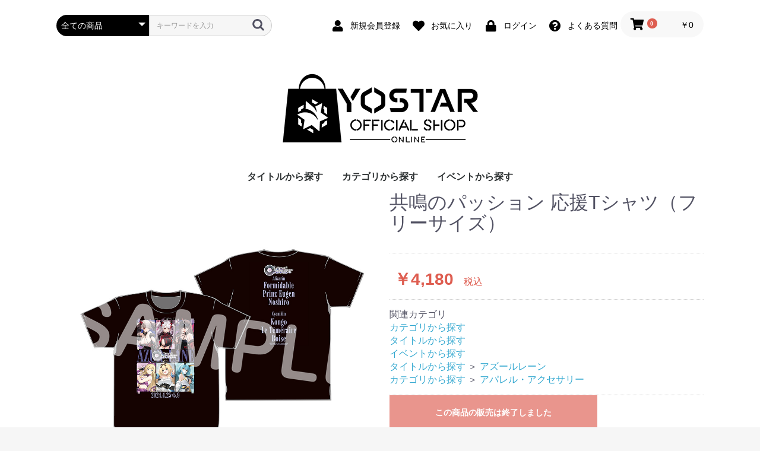

--- FILE ---
content_type: text/html; charset=UTF-8
request_url: https://shop.yostar.co.jp/products/detail/1469
body_size: 10182
content:
<!doctype html>
<html lang="ja">
<head prefix="og: http://ogp.me/ns# fb: http://ogp.me/ns/fb# product: http://ogp.me/ns/product#">
    <meta charset="utf-8">
    <meta name="viewport" content="width=device-width, initial-scale=1, shrink-to-fit=no">
    <meta name="eccube-csrf-token" content="Ceyqfc7JG0_cB6yx8qR3-kDSGWZSKH46JUjCoH27FwY">
    <meta name="google-site-verification" content="BR2xtddyfubqiQcCPMBLVVXMhIZ7Ic8saZ_rlUwWPYE"/>
    <title>Yostar OFFICIAL SHOP ONLINE / 共鳴のパッション 応援Tシャツ（フリーサイズ）</title>
                            <meta property="og:title" content="共鳴のパッション 応援Tシャツ（フリーサイズ）" />
    <meta property="og:image" content="https://shopimages.yostar.co.jp/0614161142_666bed2e8afe2.jpg" />
    <meta property="product:price:amount" content="4180"/>
    <meta property="product:price:currency" content="JPY"/>
    <meta property="product:product_link" content="https://shop.yostar.co.jp/products/detail/1469"/>
    <meta property="product:retailer_title" content="Yostar OFFICIAL SHOP ONLINE"/>
            <meta name="robots" content="noindex">
    
<meta property="og:type" content="og:product"/>
<meta property="og:site_name" content="Yostar OFFICIAL SHOP ONLINE"/>
    <meta name="description" content="※商品は数に限りがございます。予定数がなくなり次第販売終了となります。
※1度にご注文いただいたすべての商品が揃い次第発送するため[お届け予定日]が最も遅い商品を目安にお届けいたします。

【サイズ】XLサイズ
身丈：約77cm
">
    <meta property="og:description" content="※商品は数に限りがございます。予定数がなくなり次第販売終了となります。
※1度にご注文いただいたすべての商品が揃い次第発送するため[お届け予定日]が最も遅い商品を目安にお届けいたします。

【サイズ】XLサイズ
身丈：約77cm
"/>
                <meta property="og:url" content="https://shop.yostar.co.jp/products/detail/1469"/>
    <link rel="canonical" href="https://shop.yostar.co.jp/products/detail/1469" />
    

                        <link rel="icon" href="/html/user_data/assets/img/common/favicon.ico">
    <link rel="stylesheet" href="https://stackpath.bootstrapcdn.com/bootstrap/3.4.1/css/bootstrap.min.css"
          integrity="sha384-HSMxcRTRxnN+Bdg0JdbxYKrThecOKuH5zCYotlSAcp1+c8xmyTe9GYg1l9a69psu" crossorigin="anonymous">
    <link rel="stylesheet" href="https://use.fontawesome.com/releases/v5.3.1/css/all.css"
          integrity="sha384-mzrmE5qonljUremFsqc01SB46JvROS7bZs3IO2EmfFsd15uHvIt+Y8vEf7N7fWAU" crossorigin="anonymous">
    <link rel="stylesheet" href="//cdn.jsdelivr.net/jquery.slick/1.6.0/slick.css">
    <link rel="stylesheet" href="/html/template/default/assets/css/style.css">
    <!-- Google Tag Manager -->
    <script>(function(w,d,s,l,i){w[l]=w[l]||[];w[l].push({'gtm.start':
                new Date().getTime(),event:'gtm.js'});var f=d.getElementsByTagName(s)[0],
            j=d.createElement(s),dl=l!='dataLayer'?'&l='+l:'';j.async=true;j.src=
            'https://www.googletagmanager.com/gtm.js?id='+i+dl;f.parentNode.insertBefore(j,f);
        })(window,document,'script','dataLayer','GTM-TPMT4CGP');</script>
    <!-- End Google Tag Manager -->

        <style>

        .slick-slider {
            margin-bottom: 30px;
        }

        .slick-dots {
            position: absolute;
            bottom: -45px;
            display: block;
            width: 100%;
            padding: 0;
            list-style: none;
            text-align: center;
        }

        .slick-dots li {
            position: relative;
            display: inline-block;
            width: 20px;
            height: 20px;
            margin: 0 5px;
            padding: 0;

            cursor: pointer;
        }

        .slick-dots li button {
            font-size: 0;
            line-height: 0;
            display: block;
            width: 20px;
            height: 20px;
            padding: 5px;
            cursor: pointer;
            color: transparent;
            border: 0;
            outline: none;
            background: transparent;
        }

        .slick-dots li button:hover,
        .slick-dots li button:focus {
            outline: none;
        }

        .slick-dots li button:hover:before,
        .slick-dots li button:focus:before {
            opacity: 1;
        }

        .slick-dots li button:before {
            content: " ";
            line-height: 20px;
            position: absolute;
            top: 0;
            left: 0;
            width: 12px;
            height: 12px;
            text-align: center;
            opacity: .25;
            background-color: black;
            border-radius: 50%;

        }

        .slick-dots li.slick-active button:before {
            opacity: .75;
            background-color: black;
        }

        .slick-dots li button.thumbnail img {
            width: 0;
            height: 0;
        }

    </style>
    <script src="https://code.jquery.com/jquery-3.6.0.min.js"
            integrity="sha256-/xUj+3OJU5yExlq6GSYGSHk7tPXikynS7ogEvDej/m4=" crossorigin="anonymous"></script>
    <script>
        $(function () {
            $.ajaxSetup({
                'headers': {
                    'ECCUBE-CSRF-TOKEN': $('meta[name="eccube-csrf-token"]').attr('content')
                }
            });
        });
    </script>
                    <link rel="stylesheet" href="/html/user_data/assets/css/customize.css">
</head>
<body id="page_product_detail" class="product_page">
<!-- Google Tag Manager (noscript) -->
<noscript><iframe src="https://www.googletagmanager.com/ns.html?id=GTM-TPMT4CGP"
                  height="0" width="0" style="display:none;visibility:hidden"></iframe></noscript>
<!-- End Google Tag Manager (noscript) -->


<div class="ec-layoutRole">
                <div class="ec-layoutRole__header">
                <!-- ▼ヘッダー(商品検索・ログインナビ・カート) -->
            <div class="ec-headerNaviRole">
    <div class="ec-headerNaviRole__left">
        <div class="ec-headerNaviRole__search">
            
<div class="ec-headerSearch">
    <form method="get" class="searchform" action="/products/list">
        <div class="ec-headerSearch__category">
            <div class="ec-select ec-select_search">
                            <select name="category_id" class="category_id"><option value="">全ての商品</option><option value="MTExODQ3Nzg=">タイトルから探す</option><option value="MTExODQ3Nzk=">　アズールレーン</option><option value="MTExODQ3OTU=">　アークナイツ</option><option value="MTExODQ4NzU=">　雀魂 -じゃんたま-</option><option value="MTExODQ4OTE=">　ブルーアーカイブ</option><option value="MTExODQ3NzE=">　クッキーラン：冒険の塔</option><option value="MTExODQ2NDA=">　ステラソラ</option><option value="MTExODQ4MjY=">カテゴリから探す</option><option value="MTExODQ4Nzg=">　書籍・イラスト集</option><option value="MTExODQ3MzE=">　映像・音楽・メディア</option><option value="MTExODQ4NTk=">　缶バッジ・アクリル製品</option><option value="MTExODQ4MDg=">　フィギュア・ぬいぐるみ</option><option value="MTExODQ3NDc=">　タペストリー・ポスター</option><option value="MTExODQ2OTk=">　ブロマイド・アルバム</option><option value="MTExODQ2ODM=">　モバイル・ガジェット</option><option value="MTExODQ2NTE=">　抱き枕カバー・インテリア</option><option value="MTExODQ2Njc=">　アパレル・アクセサリー</option><option value="MTExODQ3MTU=">　文具・デスク用品</option><option value="MTExODQ4MzA=">　タオル・ハンカチ類</option><option value="MTExODQ3NjM=">　キッチン用品・カトラリー</option><option value="MTExODQ3ODI=">　食品・飲料</option><option value="MTExODQ4OTA=">イベントから探す</option><option value="MTExODQ3MjE=">　6TH アニバーサリー テラ・バンケット キット</option><option value="MTExODQ2ODg=">　アークナイツ 6th Anniversary Fes.「Continuum」事後通販</option><option value="MTExODQ2NTc=">　アークナイツ レコード</option><option value="MTExODQ2NDE=">　空色ユーティリティ Yostar Pictures KEY SHOTS of KENGO SAITO</option><option value="MTExODQ2NzM=">　ブルーアーカイブ ×SPAWORLD HOTEL&amp;RESORT</option><option value="MTExODQ4OTM=">　ブルーアーカイブ JR秋葉原駅店グッズ</option><option value="MTExODQ4NDk=">　ステラソラ クリスマス描き下ろしグッズ</option><option value="MTExODQ2ODU=">　アークナイツ JR秋葉原駅店グッズ</option><option value="MTExODQ2NTg=">　アークナイツ　オリジナルぬいぐるみ「オペぬい」グッズ</option><option value="MTExODQ3ODU=">　アークナイツ × 太鼓の達人</option><option value="MTExODQ4NjU=">　ステラソラ ストーリー第四章実装記念グッズ</option><option value="MTExODQ4ODE=">　アズールレーン×お米グッズ</option><option value="MTExODQ3MDE=">　アズールレーン JR秋葉原駅店グッズ</option><option value="MTExODQ3Njk=">　ブルーアーカイブ ～いとうるはし☆紅葉たどる秋の京都旅！～</option><option value="MTExODQ4MTc=">　ステラソラ ストーリー第三章実装記念グッズ</option><option value="MTExODQ3MDQ=">　ブルーアーカイブ JR秋葉原駅店先行販売グッズ 事後通販</option><option value="MTExODQ4NzY=">　購買部 in Yostar OFFICIAL SHOP ONLINE</option><option value="MTExODQ3MjA=">　アズールレーン『びそくぜんしんっ！にっ！！』</option><option value="MTExODQ3NTI=">　ステラソラ【キケン？冒険？蒼海の幽霊船伝説！】</option><option value="MTExODQ3NTU=">　アークナイツ【焔燼曙明/RISE FROM EMBER】</option><option value="MTExODQ2NTY=">　ブルーアーカイブ　Yostar Shop描きおろしグッズ（アビドス高等学校）</option><option value="MTExODQ3ODM=">　ブルーアーカイブ アクリルスタンド</option><option value="MTExODQ3ODc=">　アークナイツ　オリジナルぬいぐるみ「オペぬい」</option><option value="MTExODQ3NjQ=">　ブルーアーカイブ The Animation Blu-ray</option><option value="MTExODQ3MzY=">　ブルーアーカイブ×ワンダーリンクス　コラボレーション ジャスミン茶</option><option value="MTExODQ2NzI=">　『ブルーアーカイブ』凸凹サマーミッション</option><option value="MTExODQ4NDg=">　アークナイツ 合金重工シリーズ</option><option value="MTExODQ3ODQ=">　アズールレーン 8周年記念グッズ</option><option value="MTExODQ4MTY=">　アークナイツ【焔燼曙明/RISE FROM EMBER】メモリアルアイテム</option><option value="MTExODQ3Mzk=">　アズ旅 in 北海道</option><option value="MTExODQ4NTE=">　クッキーラン：冒険の塔 JR秋葉原駅店グッズ</option><option value="MTExODQ3MjM=">　SEIKO腕時計</option><option value="MTExODQ2NzU=">　アークナイツ5.5周年記念</option><option value="MTExODQ4NDE=">　アークナイツ【黎明前奏/PRELUDE TO DAWN】</option><option value="MTExODQ2NTU=">　アークナイツ【冬隠帰路/PERISH IN FROST】</option></select>
    
            </div>
        </div>
        <div class="ec-headerSearch__keyword">
            <div class="ec-input">
                <input type="search" name="name" maxlength="50" class="search-name" placeholder="キーワードを入力" />
                <button class="ec-headerSearch__keywordBtn" type="submit">
                    <div class="ec-icon">
                        <img src="/html/template/default/assets/icon/search-dark.svg" alt="">
                    </div>
                </button>
            </div>
        </div>
    </form>
</div>

        </div>
        <div class="ec-headerRole__navSP">
            
<div class="ec-headerNavSP">
    <i class="fas fa-bars"></i>
</div>
        </div>
    </div>
    <div class="ec-headerNaviRole__right">
        <div class="ec-headerNaviRole__nav">
            
<div class="ec-headerNav">
            <div class="ec-headerNav__item">
            <a href="https://shop.yostar.co.jp/entry">
                <i class="ec-headerNav__itemIcon fas fa-user fa-fw"></i>
                <span class="ec-headerNav__itemLink">新規会員登録</span>
            </a>
        </div>
                    <div class="ec-headerNav__item">
                <a href="https://shop.yostar.co.jp/mypage/favorite">
                    <i class="ec-headerNav__itemIcon fas fa-heart fa-fw"></i>
                    <span class="ec-headerNav__itemLink">お気に入り</span>
                </a>
            </div>
                <div class="ec-headerNav__item">
            <a href="https://shop.yostar.co.jp/mypage/login">
                <i class="ec-headerNav__itemIcon fas fa-lock fa-fw"></i>
                <span class="ec-headerNav__itemLink">ログイン</span>
            </a>
        </div>
        <div class="ec-headerNav__item">
        <a href="https://shop.yostar.co.jp/faq">
            <i class="ec-headerNav__itemIcon fas fa-question-circle fa-fw"></i>
            <span class="ec-headerNav__itemLink">よくある質問</span>
        </a>
    </div>
</div>

        </div>
        <div class="ec-headerRole__cart">
            <div class="ec-cartNaviWrap">
    <div class="ec-cartNavi">
        <i class="ec-cartNavi__icon fas fa-shopping-cart">
            <span class="ec-cartNavi__badge">0</span>
        </i>
        <div class="ec-cartNavi__label">
            <div class="ec-cartNavi__price">￥0</div>
        </div>
    </div>
            <div class="ec-cartNaviNull">
            <div class="ec-cartNaviNull__message">
                <p>現在カート内に商品はございません。</p>
            </div>
        </div>
    </div>

        </div>
    </div>
</div>

        <!-- ▲ヘッダー(商品検索・ログインナビ・カート) -->
    <!-- ▼ロゴ -->
            <style>
@media screen and (max-width:500px){
 
   .ec-headerTitle__title img {width:220px;}
 
}
</style>

<div class="ec-headerRole">
    <div class="ec-headerRole__title">
        <div class="ec-headerTitle">
            <div class="ec-headerTitle__title">
                <h1>
                    <a href="https://shop.yostar.co.jp/">
                                                <img src="/html/user_data/assets/img/logo/2506_logo.png">
                    </a>
                </h1>
            </div>
        </div>
    </div>
</div>
        <!-- ▲ロゴ -->
    <!-- ▼カテゴリナビ(PC) -->
            



<div class="ec-categoryNaviRole">
    <div class="ec-itemNav">
        <ul class="ec-itemNav__nav">
                            <li>
                                    <a href="https://shop.yostar.co.jp/products/list?category_id=MTExODQ3Nzg=">
            タイトルから探す
        </a>
    
            <ul>
                            <li>
                                    <a href="https://shop.yostar.co.jp/products/list?category_id=MTExODQ3Nzk=">
            アズールレーン
        </a>
    
    
                </li>
                            <li>
                                    <a href="https://shop.yostar.co.jp/products/list?category_id=MTExODQ3OTU=">
            アークナイツ
        </a>
    
    
                </li>
                            <li>
                                    <a href="https://shop.yostar.co.jp/products/list?category_id=MTExODQ4NzU=">
            雀魂 -じゃんたま-
        </a>
    
    
                </li>
                            <li>
                                    <a href="https://shop.yostar.co.jp/products/list?category_id=MTExODQ4OTE=">
            ブルーアーカイブ
        </a>
    
    
                </li>
                            <li>
                                    <a href="https://shop.yostar.co.jp/products/list?category_id=MTExODQ3NzE=">
            クッキーラン：冒険の塔
        </a>
    
    
                </li>
                            <li>
                                    <a href="https://shop.yostar.co.jp/products/list?category_id=MTExODQ2NDA=">
            ステラソラ
        </a>
    
    
                </li>
                    </ul>
    
                </li>
                            <li>
                                    <a href="https://shop.yostar.co.jp/products/list?category_id=MTExODQ4MjY=">
            カテゴリから探す
        </a>
    
            <ul>
                            <li>
                                    <a href="https://shop.yostar.co.jp/products/list?category_id=MTExODQ4Nzg=">
            書籍・イラスト集
        </a>
    
    
                </li>
                            <li>
                                    <a href="https://shop.yostar.co.jp/products/list?category_id=MTExODQ3MzE=">
            映像・音楽・メディア
        </a>
    
    
                </li>
                            <li>
                                    <a href="https://shop.yostar.co.jp/products/list?category_id=MTExODQ4NTk=">
            缶バッジ・アクリル製品
        </a>
    
    
                </li>
                            <li>
                                    <a href="https://shop.yostar.co.jp/products/list?category_id=MTExODQ4MDg=">
            フィギュア・ぬいぐるみ
        </a>
    
    
                </li>
                            <li>
                                    <a href="https://shop.yostar.co.jp/products/list?category_id=MTExODQ3NDc=">
            タペストリー・ポスター
        </a>
    
    
                </li>
                            <li>
                                    <a href="https://shop.yostar.co.jp/products/list?category_id=MTExODQ2OTk=">
            ブロマイド・アルバム
        </a>
    
    
                </li>
                            <li>
                                    <a href="https://shop.yostar.co.jp/products/list?category_id=MTExODQ2ODM=">
            モバイル・ガジェット
        </a>
    
    
                </li>
                            <li>
                                    <a href="https://shop.yostar.co.jp/products/list?category_id=MTExODQ2NTE=">
            抱き枕カバー・インテリア
        </a>
    
    
                </li>
                            <li>
                                    <a href="https://shop.yostar.co.jp/products/list?category_id=MTExODQ2Njc=">
            アパレル・アクセサリー
        </a>
    
    
                </li>
                            <li>
                                    <a href="https://shop.yostar.co.jp/products/list?category_id=MTExODQ3MTU=">
            文具・デスク用品
        </a>
    
    
                </li>
                            <li>
                                    <a href="https://shop.yostar.co.jp/products/list?category_id=MTExODQ4MzA=">
            タオル・ハンカチ類
        </a>
    
    
                </li>
                            <li>
                                    <a href="https://shop.yostar.co.jp/products/list?category_id=MTExODQ3NjM=">
            キッチン用品・カトラリー
        </a>
    
    
                </li>
                            <li>
                                    <a href="https://shop.yostar.co.jp/products/list?category_id=MTExODQ3ODI=">
            食品・飲料
        </a>
    
    
                </li>
                    </ul>
    
                </li>
                            <li>
                                    <a href="https://shop.yostar.co.jp/products/list?category_id=MTExODQ4OTA=">
            イベントから探す
        </a>
    
            <ul>
                            <li>
                                                        
    
                </li>
                            <li>
                                                        
    
                </li>
                            <li>
                                                        
    
                </li>
                            <li>
                                                        
    
                </li>
                            <li>
                                                        
    
                </li>
                            <li>
                                                        
    
                </li>
                            <li>
                                    <a href="https://shop.yostar.co.jp/products/list?category_id=MTExODQ3MjE=">
            6TH アニバーサリー テラ・バンケット キット
        </a>
    
    
                </li>
                            <li>
                                    <a href="https://shop.yostar.co.jp/products/list?category_id=MTExODQ2ODg=">
            アークナイツ 6th Anniversary Fes.「Continuum」事後通販
        </a>
    
    
                </li>
                            <li>
                                    <a href="https://shop.yostar.co.jp/products/list?category_id=MTExODQ2NTc=">
            アークナイツ レコード
        </a>
    
    
                </li>
                            <li>
                                    <a href="https://shop.yostar.co.jp/products/list?category_id=MTExODQ2NDE=">
            空色ユーティリティ Yostar Pictures KEY SHOTS of KENGO SAITO
        </a>
    
    
                </li>
                            <li>
                                    <a href="https://shop.yostar.co.jp/products/list?category_id=MTExODQ2NzM=">
            ブルーアーカイブ ×SPAWORLD HOTEL&amp;RESORT
        </a>
    
    
                </li>
                            <li>
                                    <a href="https://shop.yostar.co.jp/products/list?category_id=MTExODQ4OTM=">
            ブルーアーカイブ JR秋葉原駅店グッズ
        </a>
    
    
                </li>
                            <li>
                                    <a href="https://shop.yostar.co.jp/products/list?category_id=MTExODQ4NDk=">
            ステラソラ クリスマス描き下ろしグッズ
        </a>
    
    
                </li>
                            <li>
                                    <a href="https://shop.yostar.co.jp/products/list?category_id=MTExODQ2ODU=">
            アークナイツ JR秋葉原駅店グッズ
        </a>
    
    
                </li>
                            <li>
                                    <a href="https://shop.yostar.co.jp/products/list?category_id=MTExODQ2NTg=">
            アークナイツ　オリジナルぬいぐるみ「オペぬい」グッズ
        </a>
    
    
                </li>
                            <li>
                                    <a href="https://shop.yostar.co.jp/products/list?category_id=MTExODQ3ODU=">
            アークナイツ × 太鼓の達人
        </a>
    
    
                </li>
                            <li>
                                    <a href="https://shop.yostar.co.jp/products/list?category_id=MTExODQ4NjU=">
            ステラソラ ストーリー第四章実装記念グッズ
        </a>
    
    
                </li>
                            <li>
                                    <a href="https://shop.yostar.co.jp/products/list?category_id=MTExODQ4ODE=">
            アズールレーン×お米グッズ
        </a>
    
    
                </li>
                            <li>
                                    <a href="https://shop.yostar.co.jp/products/list?category_id=MTExODQ3MDE=">
            アズールレーン JR秋葉原駅店グッズ
        </a>
    
    
                </li>
                            <li>
                                    <a href="https://shop.yostar.co.jp/products/list?category_id=MTExODQ3Njk=">
            ブルーアーカイブ ～いとうるはし☆紅葉たどる秋の京都旅！～
        </a>
    
    
                </li>
                            <li>
                                    <a href="https://shop.yostar.co.jp/products/list?category_id=MTExODQ4MTc=">
            ステラソラ ストーリー第三章実装記念グッズ
        </a>
    
    
                </li>
                            <li>
                                    <a href="https://shop.yostar.co.jp/products/list?category_id=MTExODQ3MDQ=">
            ブルーアーカイブ JR秋葉原駅店先行販売グッズ 事後通販
        </a>
    
    
                </li>
                            <li>
                                    <a href="https://shop.yostar.co.jp/products/list?category_id=MTExODQ4NzY=">
            購買部 in Yostar OFFICIAL SHOP ONLINE
        </a>
    
    
                </li>
                            <li>
                                    <a href="https://shop.yostar.co.jp/products/list?category_id=MTExODQ3MjA=">
            アズールレーン『びそくぜんしんっ！にっ！！』
        </a>
    
    
                </li>
                            <li>
                                    <a href="https://shop.yostar.co.jp/products/list?category_id=MTExODQ3NTI=">
            ステラソラ【キケン？冒険？蒼海の幽霊船伝説！】
        </a>
    
    
                </li>
                            <li>
                                    <a href="https://shop.yostar.co.jp/products/list?category_id=MTExODQ3NTU=">
            アークナイツ【焔燼曙明/RISE FROM EMBER】
        </a>
    
    
                </li>
                            <li>
                                    <a href="https://shop.yostar.co.jp/products/list?category_id=MTExODQ2NTY=">
            ブルーアーカイブ　Yostar Shop描きおろしグッズ（アビドス高等学校）
        </a>
    
    
                </li>
                            <li>
                                    <a href="https://shop.yostar.co.jp/products/list?category_id=MTExODQ3ODM=">
            ブルーアーカイブ アクリルスタンド
        </a>
    
    
                </li>
                            <li>
                                    <a href="https://shop.yostar.co.jp/products/list?category_id=MTExODQ3ODc=">
            アークナイツ　オリジナルぬいぐるみ「オペぬい」
        </a>
    
    
                </li>
                            <li>
                                    <a href="https://shop.yostar.co.jp/products/list?category_id=MTExODQ3NjQ=">
            ブルーアーカイブ The Animation Blu-ray
        </a>
    
    
                </li>
                            <li>
                                    <a href="https://shop.yostar.co.jp/products/list?category_id=MTExODQ3MzY=">
            ブルーアーカイブ×ワンダーリンクス　コラボレーション ジャスミン茶
        </a>
    
    
                </li>
                            <li>
                                    <a href="https://shop.yostar.co.jp/products/list?category_id=MTExODQ2NzI=">
            『ブルーアーカイブ』凸凹サマーミッション
        </a>
    
    
                </li>
                            <li>
                                    <a href="https://shop.yostar.co.jp/products/list?category_id=MTExODQ4NDg=">
            アークナイツ 合金重工シリーズ
        </a>
    
    
                </li>
                            <li>
                                    <a href="https://shop.yostar.co.jp/products/list?category_id=MTExODQ3ODQ=">
            アズールレーン 8周年記念グッズ
        </a>
    
    
                </li>
                            <li>
                                    <a href="https://shop.yostar.co.jp/products/list?category_id=MTExODQ4MTY=">
            アークナイツ【焔燼曙明/RISE FROM EMBER】メモリアルアイテム
        </a>
    
    
                </li>
                            <li>
                                    <a href="https://shop.yostar.co.jp/products/list?category_id=MTExODQ3Mzk=">
            アズ旅 in 北海道
        </a>
    
    
                </li>
                            <li>
                                    <a href="https://shop.yostar.co.jp/products/list?category_id=MTExODQ4NTE=">
            クッキーラン：冒険の塔 JR秋葉原駅店グッズ
        </a>
    
    
                </li>
                            <li>
                                    <a href="https://shop.yostar.co.jp/products/list?category_id=MTExODQ3MjM=">
            SEIKO腕時計
        </a>
    
    
                </li>
                            <li>
                                    <a href="https://shop.yostar.co.jp/products/list?category_id=MTExODQ2NzU=">
            アークナイツ5.5周年記念
        </a>
    
    
                </li>
                            <li>
                                    <a href="https://shop.yostar.co.jp/products/list?category_id=MTExODQ4NDE=">
            アークナイツ【黎明前奏/PRELUDE TO DAWN】
        </a>
    
    
                </li>
                            <li>
                                    <a href="https://shop.yostar.co.jp/products/list?category_id=MTExODQ2NTU=">
            アークナイツ【冬隠帰路/PERISH IN FROST】
        </a>
    
    
                </li>
                            <li>
                                                        
    
                </li>
                            <li>
                                                        
    
                </li>
                    </ul>
    
                </li>
                    </ul>
    </div>
</div>

        <!-- ▲カテゴリナビ(PC) -->

        </div>
    
        
    <div class="ec-layoutRole__contents">
                
                
        <div class="ec-layoutRole__main">
                        
                            <div class="ec-productRole">
        <div class="ec-grid2">
            <div class="ec-grid2__cell">
                <div class="ec-sliderItemRole">

                    <div class="item_visual">
                                                    <div class="slide-item"><img src="https://shopimages.yostar.co.jp/0614161142_666bed2e8afe2.jpg?x-oss-process=image/resize,l_1000" alt="共鳴のパッション 応援Tシャツ（フリーサイズ）"></div>
                                            </div>
                    <div class="item_nav">
                                                    <div class="slideThumb" data-index="0"><img src="https://shopimages.yostar.co.jp/0614161142_666bed2e8afe2.jpg?x-oss-process=image/resize,l_500" alt=""></div>
                                            </div>
                </div>
            </div>
            <div class="ec-grid2__cell">
                <div class="ec-productRole__profile">
                                        <div class="ec-productRole__title">
                        <h2 class="ec-headingTitle">共鳴のパッション 応援Tシャツ（フリーサイズ）</h2>
                    </div>
                                        <ul class="ec-productRole__tags">
                                            </ul>
                                                                                                                            <div class="ec-productRole__price">
                                                    <div class="ec-price">
                                <span class="ec-price__price">￥4,180</span>
                                <span class="ec-price__tax">税込</span>
                            </div>
                                            </div>
                                                                                    <div class="ec-productRole__category">
                            <div>関連カテゴリ</div>
                                                            <ul>
                                    <li>
                                                                                    <a href="https://shop.yostar.co.jp/products/list?category_id=MTExODQ4MjY=">カテゴリから探す</a>                                    </li>
                                </ul>
                                                            <ul>
                                    <li>
                                                                                    <a href="https://shop.yostar.co.jp/products/list?category_id=MTExODQ3Nzg=">タイトルから探す</a>                                    </li>
                                </ul>
                                                            <ul>
                                    <li>
                                                                                    <a href="https://shop.yostar.co.jp/products/list?category_id=MTExODQ4OTA=">イベントから探す</a>                                    </li>
                                </ul>
                                                            <ul>
                                    <li>
                                                                                    <a href="https://shop.yostar.co.jp/products/list?category_id=MTExODQ3Nzg=">タイトルから探す</a>                                            <span>＞</span>                                            <a href="https://shop.yostar.co.jp/products/list?category_id=MTExODQ3Nzk=">アズールレーン</a>                                    </li>
                                </ul>
                                                            <ul>
                                    <li>
                                                                                    <a href="https://shop.yostar.co.jp/products/list?category_id=MTExODQ4MjY=">カテゴリから探す</a>                                            <span>＞</span>                                            <a href="https://shop.yostar.co.jp/products/list?category_id=MTExODQ2Njc=">アパレル・アクセサリー</a>                                    </li>
                                </ul>
                                                    </div>
                                        <form action="https://shop.yostar.co.jp/products/add_cart/1469" method="post" id="form1" name="form1">
                                                    <div class="ec-productRole__btn">
                                <button type="button" class="ec-blockBtn--action" disabled="disabled">
                                    ただいま品切れ中です。
                                </button>
                            </div>
                        
                        <input type="hidden" id="product_id" name="product_id" value="1469" /><input type="hidden" id="ProductClass" name="ProductClass" value="1718" /><input type="hidden" id="_token" name="_token" value="ZverhArnavUUZwoPNoe42vHTCbF20YGIgD9kmODT2vo" />
                    </form>
                    <div class="ec-modal">
                        <div class="ec-modal-overlay">
                            <div class="ec-modal-wrap">
                                <span class="ec-modal-close"><span class="ec-icon"><img src="/html/template/default/assets/icon/cross-dark.svg" alt=""/></span></span>
                                <div id="ec-modal-header" class="text-center">カートに追加しました。</div>
                                <div class="ec-modal-box">
                                    <div class="ec-role">
                                        <span class="ec-inlineBtn--cancel">お買い物を続ける</span>
                                        <a href="https://shop.yostar.co.jp/cart" class="ec-inlineBtn--action">カートへ進む</a>
                                    </div>
                                </div>
                            </div>
                        </div>
                    </div>
                                            <form action="https://shop.yostar.co.jp/products/add_favorite/1469" method="post">
                            <div class="ec-productRole__btn">
                                                                    <button type="submit" id="favorite" class="ec-blockBtn--cancel">
                                        お気に入りに追加
                                    </button>
                                                            </div>
                        </form>
                                        <div class="ec-productRole__description">※商品は数に限りがございます。予定数がなくなり次第販売終了となります。<br />
<strong><font color="#FF0000">※1度にご注文いただいたすべての商品が揃い次第発送するため[お届け予定日]が最も遅い商品を目安にお届けいたします。</strong></font><br />
<br />
【サイズ】XLサイズ<br />
身丈：約77cm<br />
身幅：約58cm<br />
肩幅：約54cm<br />
袖丈：約24cm<br />
<br />
【素材】綿<br />
<br />
&copy; 2017 Manjuu Co., Ltd. & Yongshi Co., Ltd. All Rights Reserved.<br />
&copy; 2017 Yostar, Inc. All Rights Reserved.
                    </div>
                </div>
            </div>
        </div>
                                            </div>

                                        <div class="ec-layoutRole__mainBottom">
                        <!-- ▼最近チェックした商品 -->
            <style>
@media screen and (max-width:500px){
 
   .ec-headingTitle{font-size:18px;}
  
}
</style>

        <!-- ▲最近チェックした商品 -->

                </div>
                    </div>

                    </div>

        
                <div class="ec-layoutRole__footer">
                <!-- ▼フッター -->
            <div class="ec-footerRole">
    <div class="ec-footerRole__inner">
        <ul class="ec-footerNavi">
            <li class="ec-footerNavi__link">
                <a href="https://shop.yostar.co.jp/help/about">当サイトについて</a>
            </li>
            <li class="ec-footerNavi__link">
                <a href="https://shop.yostar.co.jp/guide">初めての方へ</a>
            </li>
             <li class="ec-footerNavi__link">
                <a href="https://shop.yostar.co.jp/help/agreement">利用規約</a>
            </li>
            <li class="ec-footerNavi__link">
                <a href="https://shop.yostar.co.jp/help/privacy">プライバシーポリシー</a>
            </li>
            <li class="ec-footerNavi__link">
                <a href="https://shop.yostar.co.jp/help/tradelaw">特定商取引法に基づく表記</a>
            </li>
            <li class="ec-footerNavi__link">
                <a href="https://shop.yostar.co.jp/faq">よくある質問</a>
            </li>
            <li class="ec-footerNavi__link">
                <a href="https://shop.yostar.co.jp/contact">お問い合わせ</a>
            </li>
        </ul>
        <div class="ec-footerTitle">
            <div class="ec-footerTitle__logo">
                <a href="https://shop.yostar.co.jp/">
                                    <img src="/html/user_data/assets/img/logo/2506_logo-WT.png" style="width:300px">
                    </a>
            </div>
            <div class="ec-footerTitle__copyright">copyright &copy; Yostar OFFICIAL SHOP ONLINE all rights reserved.</div>
        </div>
    </div>
</div>
        <!-- ▲フッター -->

        </div>
    </div><!-- ec-layoutRole -->

<div class="ec-overlayRole"></div>
<div class="ec-drawerRoleClose"><i class="fas fa-times"></i></div>
<div class="ec-drawerRole">
                    <!-- ▼商品検索 -->
            
<div class="ec-headerSearch">
    <form method="get" class="searchform" action="/products/list">
        <div class="ec-headerSearch__category">
            <div class="ec-select ec-select_search">
                            <select name="category_id" class="category_id"><option value="">全ての商品</option><option value="MTExODQ3Nzg=">タイトルから探す</option><option value="MTExODQ3Nzk=">　アズールレーン</option><option value="MTExODQ3OTU=">　アークナイツ</option><option value="MTExODQ4NzU=">　雀魂 -じゃんたま-</option><option value="MTExODQ4OTE=">　ブルーアーカイブ</option><option value="MTExODQ3NzE=">　クッキーラン：冒険の塔</option><option value="MTExODQ2NDA=">　ステラソラ</option><option value="MTExODQ4MjY=">カテゴリから探す</option><option value="MTExODQ4Nzg=">　書籍・イラスト集</option><option value="MTExODQ3MzE=">　映像・音楽・メディア</option><option value="MTExODQ4NTk=">　缶バッジ・アクリル製品</option><option value="MTExODQ4MDg=">　フィギュア・ぬいぐるみ</option><option value="MTExODQ3NDc=">　タペストリー・ポスター</option><option value="MTExODQ2OTk=">　ブロマイド・アルバム</option><option value="MTExODQ2ODM=">　モバイル・ガジェット</option><option value="MTExODQ2NTE=">　抱き枕カバー・インテリア</option><option value="MTExODQ2Njc=">　アパレル・アクセサリー</option><option value="MTExODQ3MTU=">　文具・デスク用品</option><option value="MTExODQ4MzA=">　タオル・ハンカチ類</option><option value="MTExODQ3NjM=">　キッチン用品・カトラリー</option><option value="MTExODQ3ODI=">　食品・飲料</option><option value="MTExODQ4OTA=">イベントから探す</option><option value="MTExODQ3MjE=">　6TH アニバーサリー テラ・バンケット キット</option><option value="MTExODQ2ODg=">　アークナイツ 6th Anniversary Fes.「Continuum」事後通販</option><option value="MTExODQ2NTc=">　アークナイツ レコード</option><option value="MTExODQ2NDE=">　空色ユーティリティ Yostar Pictures KEY SHOTS of KENGO SAITO</option><option value="MTExODQ2NzM=">　ブルーアーカイブ ×SPAWORLD HOTEL&amp;RESORT</option><option value="MTExODQ4OTM=">　ブルーアーカイブ JR秋葉原駅店グッズ</option><option value="MTExODQ4NDk=">　ステラソラ クリスマス描き下ろしグッズ</option><option value="MTExODQ2ODU=">　アークナイツ JR秋葉原駅店グッズ</option><option value="MTExODQ2NTg=">　アークナイツ　オリジナルぬいぐるみ「オペぬい」グッズ</option><option value="MTExODQ3ODU=">　アークナイツ × 太鼓の達人</option><option value="MTExODQ4NjU=">　ステラソラ ストーリー第四章実装記念グッズ</option><option value="MTExODQ4ODE=">　アズールレーン×お米グッズ</option><option value="MTExODQ3MDE=">　アズールレーン JR秋葉原駅店グッズ</option><option value="MTExODQ3Njk=">　ブルーアーカイブ ～いとうるはし☆紅葉たどる秋の京都旅！～</option><option value="MTExODQ4MTc=">　ステラソラ ストーリー第三章実装記念グッズ</option><option value="MTExODQ3MDQ=">　ブルーアーカイブ JR秋葉原駅店先行販売グッズ 事後通販</option><option value="MTExODQ4NzY=">　購買部 in Yostar OFFICIAL SHOP ONLINE</option><option value="MTExODQ3MjA=">　アズールレーン『びそくぜんしんっ！にっ！！』</option><option value="MTExODQ3NTI=">　ステラソラ【キケン？冒険？蒼海の幽霊船伝説！】</option><option value="MTExODQ3NTU=">　アークナイツ【焔燼曙明/RISE FROM EMBER】</option><option value="MTExODQ2NTY=">　ブルーアーカイブ　Yostar Shop描きおろしグッズ（アビドス高等学校）</option><option value="MTExODQ3ODM=">　ブルーアーカイブ アクリルスタンド</option><option value="MTExODQ3ODc=">　アークナイツ　オリジナルぬいぐるみ「オペぬい」</option><option value="MTExODQ3NjQ=">　ブルーアーカイブ The Animation Blu-ray</option><option value="MTExODQ3MzY=">　ブルーアーカイブ×ワンダーリンクス　コラボレーション ジャスミン茶</option><option value="MTExODQ2NzI=">　『ブルーアーカイブ』凸凹サマーミッション</option><option value="MTExODQ4NDg=">　アークナイツ 合金重工シリーズ</option><option value="MTExODQ3ODQ=">　アズールレーン 8周年記念グッズ</option><option value="MTExODQ4MTY=">　アークナイツ【焔燼曙明/RISE FROM EMBER】メモリアルアイテム</option><option value="MTExODQ3Mzk=">　アズ旅 in 北海道</option><option value="MTExODQ4NTE=">　クッキーラン：冒険の塔 JR秋葉原駅店グッズ</option><option value="MTExODQ3MjM=">　SEIKO腕時計</option><option value="MTExODQ2NzU=">　アークナイツ5.5周年記念</option><option value="MTExODQ4NDE=">　アークナイツ【黎明前奏/PRELUDE TO DAWN】</option><option value="MTExODQ2NTU=">　アークナイツ【冬隠帰路/PERISH IN FROST】</option></select>
    
            </div>
        </div>
        <div class="ec-headerSearch__keyword">
            <div class="ec-input">
                <input type="search" name="name" maxlength="50" class="search-name" placeholder="キーワードを入力" />
                <button class="ec-headerSearch__keywordBtn" type="submit">
                    <div class="ec-icon">
                        <img src="/html/template/default/assets/icon/search-dark.svg" alt="">
                    </div>
                </button>
            </div>
        </div>
    </form>
</div>

        <!-- ▲商品検索 -->
    <!-- ▼カテゴリナビ(SP) -->
            

<div class="ec-headerCategoryArea">
    <div class="ec-headerCategoryArea__heading">
        <p>カテゴリ一覧</p>
    </div>
    <div class="ec-itemNav">
        <ul class="ec-itemNav__nav">
                            <li>
                                    <a href="https://shop.yostar.co.jp/products/list?category_id=MTExODQ3Nzg=">
            タイトルから探す
        </a>
    
            <ul>
                            <li>
                                    <a href="https://shop.yostar.co.jp/products/list?category_id=MTExODQ3Nzk=">
            アズールレーン
        </a>
    
    
                </li>
                            <li>
                                    <a href="https://shop.yostar.co.jp/products/list?category_id=MTExODQ3OTU=">
            アークナイツ
        </a>
    
    
                </li>
                            <li>
                                    <a href="https://shop.yostar.co.jp/products/list?category_id=MTExODQ4NzU=">
            雀魂 -じゃんたま-
        </a>
    
    
                </li>
                            <li>
                                    <a href="https://shop.yostar.co.jp/products/list?category_id=MTExODQ4OTE=">
            ブルーアーカイブ
        </a>
    
    
                </li>
                            <li>
                                    <a href="https://shop.yostar.co.jp/products/list?category_id=MTExODQ3NzE=">
            クッキーラン：冒険の塔
        </a>
    
    
                </li>
                            <li>
                                    <a href="https://shop.yostar.co.jp/products/list?category_id=MTExODQ2NDA=">
            ステラソラ
        </a>
    
    
                </li>
                    </ul>
    
                </li>
                            <li>
                                    <a href="https://shop.yostar.co.jp/products/list?category_id=MTExODQ4MjY=">
            カテゴリから探す
        </a>
    
            <ul>
                            <li>
                                    <a href="https://shop.yostar.co.jp/products/list?category_id=MTExODQ4Nzg=">
            書籍・イラスト集
        </a>
    
    
                </li>
                            <li>
                                    <a href="https://shop.yostar.co.jp/products/list?category_id=MTExODQ3MzE=">
            映像・音楽・メディア
        </a>
    
    
                </li>
                            <li>
                                    <a href="https://shop.yostar.co.jp/products/list?category_id=MTExODQ4NTk=">
            缶バッジ・アクリル製品
        </a>
    
    
                </li>
                            <li>
                                    <a href="https://shop.yostar.co.jp/products/list?category_id=MTExODQ4MDg=">
            フィギュア・ぬいぐるみ
        </a>
    
    
                </li>
                            <li>
                                    <a href="https://shop.yostar.co.jp/products/list?category_id=MTExODQ3NDc=">
            タペストリー・ポスター
        </a>
    
    
                </li>
                            <li>
                                    <a href="https://shop.yostar.co.jp/products/list?category_id=MTExODQ2OTk=">
            ブロマイド・アルバム
        </a>
    
    
                </li>
                            <li>
                                    <a href="https://shop.yostar.co.jp/products/list?category_id=MTExODQ2ODM=">
            モバイル・ガジェット
        </a>
    
    
                </li>
                            <li>
                                    <a href="https://shop.yostar.co.jp/products/list?category_id=MTExODQ2NTE=">
            抱き枕カバー・インテリア
        </a>
    
    
                </li>
                            <li>
                                    <a href="https://shop.yostar.co.jp/products/list?category_id=MTExODQ2Njc=">
            アパレル・アクセサリー
        </a>
    
    
                </li>
                            <li>
                                    <a href="https://shop.yostar.co.jp/products/list?category_id=MTExODQ3MTU=">
            文具・デスク用品
        </a>
    
    
                </li>
                            <li>
                                    <a href="https://shop.yostar.co.jp/products/list?category_id=MTExODQ4MzA=">
            タオル・ハンカチ類
        </a>
    
    
                </li>
                            <li>
                                    <a href="https://shop.yostar.co.jp/products/list?category_id=MTExODQ3NjM=">
            キッチン用品・カトラリー
        </a>
    
    
                </li>
                            <li>
                                    <a href="https://shop.yostar.co.jp/products/list?category_id=MTExODQ3ODI=">
            食品・飲料
        </a>
    
    
                </li>
                    </ul>
    
                </li>
                            <li>
                                    <a href="https://shop.yostar.co.jp/products/list?category_id=MTExODQ4OTA=">
            イベントから探す
        </a>
    
            <ul>
                            <li>
                                                        
    
                </li>
                            <li>
                                                        
    
                </li>
                            <li>
                                                        
    
                </li>
                            <li>
                                                        
    
                </li>
                            <li>
                                                        
    
                </li>
                            <li>
                                                        
    
                </li>
                            <li>
                                    <a href="https://shop.yostar.co.jp/products/list?category_id=MTExODQ3MjE=">
            6TH アニバーサリー テラ・バンケット キット
        </a>
    
    
                </li>
                            <li>
                                    <a href="https://shop.yostar.co.jp/products/list?category_id=MTExODQ2ODg=">
            アークナイツ 6th Anniversary Fes.「Continuum」事後通販
        </a>
    
    
                </li>
                            <li>
                                    <a href="https://shop.yostar.co.jp/products/list?category_id=MTExODQ2NTc=">
            アークナイツ レコード
        </a>
    
    
                </li>
                            <li>
                                    <a href="https://shop.yostar.co.jp/products/list?category_id=MTExODQ2NDE=">
            空色ユーティリティ Yostar Pictures KEY SHOTS of KENGO SAITO
        </a>
    
    
                </li>
                            <li>
                                    <a href="https://shop.yostar.co.jp/products/list?category_id=MTExODQ2NzM=">
            ブルーアーカイブ ×SPAWORLD HOTEL&amp;RESORT
        </a>
    
    
                </li>
                            <li>
                                    <a href="https://shop.yostar.co.jp/products/list?category_id=MTExODQ4OTM=">
            ブルーアーカイブ JR秋葉原駅店グッズ
        </a>
    
    
                </li>
                            <li>
                                    <a href="https://shop.yostar.co.jp/products/list?category_id=MTExODQ4NDk=">
            ステラソラ クリスマス描き下ろしグッズ
        </a>
    
    
                </li>
                            <li>
                                    <a href="https://shop.yostar.co.jp/products/list?category_id=MTExODQ2ODU=">
            アークナイツ JR秋葉原駅店グッズ
        </a>
    
    
                </li>
                            <li>
                                    <a href="https://shop.yostar.co.jp/products/list?category_id=MTExODQ2NTg=">
            アークナイツ　オリジナルぬいぐるみ「オペぬい」グッズ
        </a>
    
    
                </li>
                            <li>
                                    <a href="https://shop.yostar.co.jp/products/list?category_id=MTExODQ3ODU=">
            アークナイツ × 太鼓の達人
        </a>
    
    
                </li>
                            <li>
                                    <a href="https://shop.yostar.co.jp/products/list?category_id=MTExODQ4NjU=">
            ステラソラ ストーリー第四章実装記念グッズ
        </a>
    
    
                </li>
                            <li>
                                    <a href="https://shop.yostar.co.jp/products/list?category_id=MTExODQ4ODE=">
            アズールレーン×お米グッズ
        </a>
    
    
                </li>
                            <li>
                                    <a href="https://shop.yostar.co.jp/products/list?category_id=MTExODQ3MDE=">
            アズールレーン JR秋葉原駅店グッズ
        </a>
    
    
                </li>
                            <li>
                                    <a href="https://shop.yostar.co.jp/products/list?category_id=MTExODQ3Njk=">
            ブルーアーカイブ ～いとうるはし☆紅葉たどる秋の京都旅！～
        </a>
    
    
                </li>
                            <li>
                                    <a href="https://shop.yostar.co.jp/products/list?category_id=MTExODQ4MTc=">
            ステラソラ ストーリー第三章実装記念グッズ
        </a>
    
    
                </li>
                            <li>
                                    <a href="https://shop.yostar.co.jp/products/list?category_id=MTExODQ3MDQ=">
            ブルーアーカイブ JR秋葉原駅店先行販売グッズ 事後通販
        </a>
    
    
                </li>
                            <li>
                                    <a href="https://shop.yostar.co.jp/products/list?category_id=MTExODQ4NzY=">
            購買部 in Yostar OFFICIAL SHOP ONLINE
        </a>
    
    
                </li>
                            <li>
                                    <a href="https://shop.yostar.co.jp/products/list?category_id=MTExODQ3MjA=">
            アズールレーン『びそくぜんしんっ！にっ！！』
        </a>
    
    
                </li>
                            <li>
                                    <a href="https://shop.yostar.co.jp/products/list?category_id=MTExODQ3NTI=">
            ステラソラ【キケン？冒険？蒼海の幽霊船伝説！】
        </a>
    
    
                </li>
                            <li>
                                    <a href="https://shop.yostar.co.jp/products/list?category_id=MTExODQ3NTU=">
            アークナイツ【焔燼曙明/RISE FROM EMBER】
        </a>
    
    
                </li>
                            <li>
                                    <a href="https://shop.yostar.co.jp/products/list?category_id=MTExODQ2NTY=">
            ブルーアーカイブ　Yostar Shop描きおろしグッズ（アビドス高等学校）
        </a>
    
    
                </li>
                            <li>
                                    <a href="https://shop.yostar.co.jp/products/list?category_id=MTExODQ3ODM=">
            ブルーアーカイブ アクリルスタンド
        </a>
    
    
                </li>
                            <li>
                                    <a href="https://shop.yostar.co.jp/products/list?category_id=MTExODQ3ODc=">
            アークナイツ　オリジナルぬいぐるみ「オペぬい」
        </a>
    
    
                </li>
                            <li>
                                    <a href="https://shop.yostar.co.jp/products/list?category_id=MTExODQ3NjQ=">
            ブルーアーカイブ The Animation Blu-ray
        </a>
    
    
                </li>
                            <li>
                                    <a href="https://shop.yostar.co.jp/products/list?category_id=MTExODQ3MzY=">
            ブルーアーカイブ×ワンダーリンクス　コラボレーション ジャスミン茶
        </a>
    
    
                </li>
                            <li>
                                    <a href="https://shop.yostar.co.jp/products/list?category_id=MTExODQ2NzI=">
            『ブルーアーカイブ』凸凹サマーミッション
        </a>
    
    
                </li>
                            <li>
                                    <a href="https://shop.yostar.co.jp/products/list?category_id=MTExODQ4NDg=">
            アークナイツ 合金重工シリーズ
        </a>
    
    
                </li>
                            <li>
                                    <a href="https://shop.yostar.co.jp/products/list?category_id=MTExODQ3ODQ=">
            アズールレーン 8周年記念グッズ
        </a>
    
    
                </li>
                            <li>
                                    <a href="https://shop.yostar.co.jp/products/list?category_id=MTExODQ4MTY=">
            アークナイツ【焔燼曙明/RISE FROM EMBER】メモリアルアイテム
        </a>
    
    
                </li>
                            <li>
                                    <a href="https://shop.yostar.co.jp/products/list?category_id=MTExODQ3Mzk=">
            アズ旅 in 北海道
        </a>
    
    
                </li>
                            <li>
                                    <a href="https://shop.yostar.co.jp/products/list?category_id=MTExODQ4NTE=">
            クッキーラン：冒険の塔 JR秋葉原駅店グッズ
        </a>
    
    
                </li>
                            <li>
                                    <a href="https://shop.yostar.co.jp/products/list?category_id=MTExODQ3MjM=">
            SEIKO腕時計
        </a>
    
    
                </li>
                            <li>
                                    <a href="https://shop.yostar.co.jp/products/list?category_id=MTExODQ2NzU=">
            アークナイツ5.5周年記念
        </a>
    
    
                </li>
                            <li>
                                    <a href="https://shop.yostar.co.jp/products/list?category_id=MTExODQ4NDE=">
            アークナイツ【黎明前奏/PRELUDE TO DAWN】
        </a>
    
    
                </li>
                            <li>
                                    <a href="https://shop.yostar.co.jp/products/list?category_id=MTExODQ2NTU=">
            アークナイツ【冬隠帰路/PERISH IN FROST】
        </a>
    
    
                </li>
                            <li>
                                                        
    
                </li>
                            <li>
                                                        
    
                </li>
                    </ul>
    
                </li>
                    </ul>
    </div>
</div>

        <!-- ▲カテゴリナビ(SP) -->
    <!-- ▼ログインナビ(SP) -->
            
<div class="ec-headerLinkArea">
    <div class="ec-headerLink__list">
        <a class="ec-headerLink__item" href="https://shop.yostar.co.jp/cart">
            <div class="ec-headerLink__icon">
                <i class="fas fa-shopping-cart fa-fw"></i>
            </div>
            <span>カートを見る</span>
        </a>
                    <a class="ec-headerLink__item" href="https://shop.yostar.co.jp/entry">
                <div class="ec-headerLink__icon">
                    <i class="fas fa-user fa-fw"></i>
                </div>
                <span>新規会員登録</span>
            </a>
                            <a class="ec-headerLink__item" href="https://shop.yostar.co.jp/mypage/favorite">
                    <div class="ec-headerLink__icon">
                        <i class="fas fa-heart fa-fw"></i>
                    </div>
                    <span>お気に入り</span>
                </a>
                        <a class="ec-headerLink__item" href="https://shop.yostar.co.jp/mypage/login">
                <div class="ec-headerLink__icon">
                    <i class="fas fa-lock fa-fw"></i>
                </div>
                <span>ログイン</span>
            </a>
                <a class="ec-headerLink__item" href="https://shop.yostar.co.jp/">
            <div class="ec-headerLink__icon">
                <i class="fas fa-home fa-fw"></i>
            </div>
            <span>ホームに戻る</span>
        </a>
    </div>
</div>

        <!-- ▲ログインナビ(SP) -->

    </div>
<div class="ec-blockTopBtn pagetop">ページトップへ</div>
<script src="https://stackpath.bootstrapcdn.com/bootstrap/3.4.1/js/bootstrap.min.js"
        integrity="sha384-aJ21OjlMXNL5UyIl/XNwTMqvzeRMZH2w8c5cRVpzpU8Y5bApTppSuUkhZXN0VxHd"
        crossorigin="anonymous"></script>
<script src="https://cdn.jsdelivr.net/jquery.slick/1.6.0/slick.min.js"></script>
<script>
var eccube_lang = {
    'common.delete_confirm': "削除してもよろしいですか?",
    'front.product.out_of_stock': "ただいま品切れ中です。",
};
</script>
<script src="/html/template/default/assets/js/function.js"></script>
<script src="/html/template/default/assets/js/eccube.js"></script>
    <script>
        eccube.classCategories = {"__unselected":{"__unselected":{"name":"\u9078\u629e\u3057\u3066\u304f\u3060\u3055\u3044","product_class_id":""}},"__unselected2":{"#":{"classcategory_id2":"","name":"","stock_find":false,"price01":"","price02":"3,800","price01_inc_tax":"","price02_inc_tax":"4,180","price01_with_currency":"","price02_with_currency":"\uffe53,800","price01_inc_tax_with_currency":"","price02_inc_tax_with_currency":"\uffe54,180","product_class_id":"1718","product_code":"4580525888025","sale_type":"10"}}};

        // 規格2に選択肢を割り当てる。
        function fnSetClassCategories(form, classcat_id2_selected) {
            var $form = $(form);
            var product_id = $form.find('input[name=product_id]').val();
            var $sele1 = $form.find('select[name=classcategory_id1]');
            var $sele2 = $form.find('select[name=classcategory_id2]');
            eccube.setClassCategories($form, product_id, $sele1, $sele2, classcat_id2_selected);
        }

            </script>
    <script>
        $(function() {
            // bfcache無効化
            $(window).bind('pageshow', function(event) {
                if (event.originalEvent.persisted) {
                    location.reload(true);
                }
            });

            $('.item_visual').slick({
                dots: false,
                arrows: false,
                responsive: [{
                    breakpoint: 768,
                    settings: {
                        dots: true
                    }
                }]
            });

            $('.slideThumb').on('click', function() {
                var index = $(this).attr('data-index');
                $('.item_visual').slick('slickGoTo', index, false);
            })
        });
    </script>
    <script>
        $(function() {
            $('.add-cart').on('click', function(event) {
                
                
                // 個数フォームのチェック
                if ($('#quantity').val() < 1) {
                    $('#quantity')[0].setCustomValidity('1以上で入力してください。');
                    return true;
                } else {
                    $('#quantity')[0].setCustomValidity('');
                }

                event.preventDefault();
                $form = $('#form1');
                $.ajax({
                    url: $form.attr('action'),
                    type: $form.attr('method'),
                    data: $form.serialize(),
                    dataType: 'json',
                    beforeSend: function(xhr, settings) {
                        // Buttonを無効にする
                        $('.add-cart').prop('disabled', true);
                    }
                }).done(function(data) {
                    // レスポンス内のメッセージをalertで表示
                    $.each(data.messages, function() {
                        $('#ec-modal-header').text(this);
                    });

                    $('.ec-modal').show()

                    // カートブロックを更新する
                    $.ajax({
                        url: "https://shop.yostar.co.jp/block/cart",
                        type: 'GET',
                        dataType: 'html'
                    }).done(function(html) {
                        $('.ec-headerRole__cart').html(html);
                    });
                }).fail(function(data) {
                    alert('カートへの追加に失敗しました。');
                }).always(function(data) {
                    // Buttonを有効にする
                    $('.add-cart').prop('disabled', false);
                });
            });
        });

        $('.ec-modal-wrap').on('click', function(e) {
            // モーダル内の処理は外側にバブリングさせない
            e.stopPropagation();
        });
        $('.ec-modal-overlay, .ec-modal, .ec-modal-close, .ec-inlineBtn--cancel').on('click', function() {
            $('.ec-modal').hide()
        });
    </script>
    <script type="application/ld+json">
    {
        "@context": "https://schema.org/",
        "@type": "Product",
        "name": "共鳴のパッション 応援Tシャツ（フリーサイズ）",
        "image": [
                            "https://shop.yostar.co.jphttps://shopimages.yostar.co.jp/0614161142_666bed2e8afe2.jpg"
                    ],
        "description": "※商品は数に限りがございます。予定数がなくなり次第販売終了となります。&lt;strong&gt;&lt;font color=&quot;#FF0000&quot;&gt;※1度にご注文いただいたすべての商品が揃い次第発送するため[お届け予定日]が最も遅い商品を目安にお届けいたします。&lt;/strong&gt;&lt;/font&gt;【サイズ】XLサイズ身丈：約77cm身幅：約58cm肩幅：約54cm袖丈：約24cm【素材】綿&amp;copy; 2017 Manjuu Co., Ltd. &amp; Yongshi Co., Ltd. All Rights Reserved.&amp;copy; 2017 Yostar, Inc. All Rights Reserved.",
                "sku": "4580525888025",
                "offers": {
            "@type": "Offer",
            "url": "https://shop.yostar.co.jp/products/detail/1469",
            "priceCurrency": "JPY",
            "price": 4180,
            "availability": "OutOfStock"
        }
    }
    </script>
                
    <script>
        $(function() {
            // 規格・数量 表示カット
            $('.ec-productRole__actions').remove();

            // カートボタンを公開待ちメッセージへ変更
            let $target = $('#form1 > .ec-productRole__btn > button');
            $target.attr('type', 'button');
            $target.removeClass('add-cart');
            $target.prop('disabled', true);
            $target.text("この商品の販売は終了しました");
        });
    </script>

<script>
    $(function() {
        let $target = $('.ec-productRole__price');
        $target.after($('#ec-schedule_from_to'));
    });
</script>

    
<script src="/html/user_data/assets/js/customize.js"></script>
</body>
</html>
